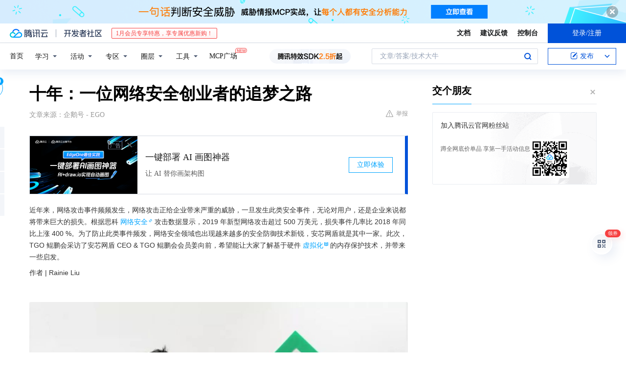

--- FILE ---
content_type: text/html; charset=utf-8
request_url: https://cloud.tencent.com/developer/news/443281
body_size: 25988
content:
<!DOCTYPE html><html munual-autotracker-init="" qct-pv-id="451Dfs7DLdhXk99AKZyQt" qct-ip="3.142.246.99"><head><meta charSet="UTF-8"/><meta http-equiv="X-UA-Compatible" content="IE=edge,chrome=1"/><title>十年：一位网络安全创业者的追梦之路 - 腾讯云开发者社区-腾讯云</title><meta name="keywords" content="技术社区,开发者社区,技术专栏,技术文章,技术交流,云计算,云主机,数据库,大数据,算法,人工智能,机器学习,docker,spark,小程序,云存储,建站,虚拟主机,网络存储,运维,机房"/><meta name="subject" content="空类-空类-空类"/><meta name="subjectTime" content="2019-09-12 05:09:02"/><meta name="description" content=""/><meta name="viewport" content="width=device-width, initial-scale=1.0, maximum-scale=1, viewport-fit=cover"/><meta name="format-detection" content="telephone=no"/><meta name="articleSource" content="Q"/><meta name="magicSource" content="N"/><link rel="canonical" href="https://cloud.tencent.com/developer/news/443281"/><link rel="stylesheet" href="//cloudcache.tencent-cloud.cn/open_proj/proj_qcloud_v2/gateway/portal/css/global-20209142343.css"/><link rel="stylesheet" href="//cloudcache.tencent-cloud.cn/qcloud/ui/community-pc/build/base/base-202507151730.css"/><link rel="stylesheet" href="//cloudcache.tencent-cloud.cn/qcloud/ui/cloud-community/build/base/base-202511051801.css"/><link rel="stylesheet" href="//cloudcache.tencent-cloud.cn/open_proj/proj_qcloud_v2/community-pc/build/AskDialog/AskDialog-202204021635.css?max_age=31536000"/><link rel="stylesheet" href="//cloudcache.tencent-cloud.cn/open_proj/proj_qcloud_v2/community-pc/build/AskDialog/AskDialog-202204021635.css?max_age=31536000"/><link rel="stylesheet" href="//cloudcache.tencent-cloud.cn/qcloud/ui/community-pc/build/Column/Column-202412201223.css"/><link rel="stylesheet" href="//cloudcache.tencent-cloud.cn/qcloud/ui/community-pc/build/News/News-202409021536.css"/><link rel="stylesheet" href="//cloudcache.tencent-cloud.cn/open_proj/proj_qcloud_v2/community/portal/css/markdown-201810241044.css?max_age=31536000"/><link rel="stylesheet" href="//cloudcache.tencent-cloud.cn/qcloud/draft-master/dist/draft-master-v2.1.26.d4s2ddo9sb.css?max_age=31536000"/><style media="screen">@supports (padding:max(0px)){.set-safe-area .com-main{bottom:calc(max(12px,constant(safe-area-inset-bottom)) + 50px);bottom:calc(max(12px,env(safe-area-inset-bottom)) + 50px)}.set-safe-area .com-main-simple-sec,.set-safe-area .com-main.without-tab-ft,.set-safe-area .com-main.without-ft{bottom:max(12px,constant(safe-area-inset-bottom));bottom:max(12px,env(safe-area-inset-bottom))}.set-safe-area .com-main-sec{bottom:max(12px,constant(safe-area-inset-bottom));bottom:max(12px,env(safe-area-inset-bottom))}.set-safe-area .com-m-footer,.set-safe-area .sa-fixed-btns{bottom:max(12px,constant(safe-area-inset-bottom));bottom:max(12px,env(safe-area-inset-bottom))}.set-safe-area .com-mobile-body{bottom:max(12px,constant(safe-area-inset-bottom));bottom:max(12px,env(safe-area-inset-bottom))}}@supports (padding:max(0px)){.set-safe-area .support-wrap,.set-safe-area div.body{bottom:max(12px,constant(safe-area-inset-bottom));bottom:max(12px,env(safe-area-inset-bottom))}.set-safe-area .com-responsive-no-ft div.body{bottom:max(12px,constant(safe-area-inset-bottom));bottom:max(12px,env(safe-area-inset-bottom))}}.doc-con .J-docShareModal{display: none;} .doc-con .J-docShareCopyTipModalMB{display: none} .with-focus+.com-main-simple-sec, .with-focus+.com-main,.with-focus+.com-body,.with-focus+.qa-body{top:100px} .qa-detail-ask-panel:after{display:none!important;} .sa-fixed-btns .c-btn-weak{background-color: #fff;} .qa-r-editor.draft-editor-host.rno-markdown{height: 290px;overflow-y:auto;} .uc-achievement{line-height:24px;margin-bottom:5px;white-space: initial;overflow:visible;text-overflow:initial} .uc-achievement .uc-achievement-icon{top:0;margin-top:0; .uc-hero+.com-body-main .com-tab .com-tab-item{margin-right: 28px;}</style></head><body style="position:initial"><div id="react-root" class=""><div class="news-detail"><div class="cdc-header is-fixed"><div class="cdc-header__placeholder"></div><div class="cdc-header__inner"><div id="community-top-header-product-container" style="display:block"></div><div class="cdc-header__top"><div class="cdc-header__top-left"><a href="/?from=20060&amp;from_column=20060" target="_blank" class="cdc-header__top-logo"><i>腾讯云</i></a><div class="cdc-header__top-line"></div><a href="/developer" class="cdc-header__top-logo community"><i>开发者社区</i></a><div class="cdc-header__activity"><div id="cloud-header-product-container" style="display:block"></div></div></div><div class="cdc-header__top-operates"><a href="/document/product?from=20702&amp;from_column=20702" target="_blank" class="cdc-header__link">文档</a><a href="/voc/?from=20703&amp;from_column=20703" target="_blank" class="cdc-header__link">建议反馈</a><a href="https://console.cloud.tencent.com?from=20063&amp;from_column=20063" target="_blank" class="cdc-header__link" track-click="{&quot;areaId&quot;:102001,&quot;subAreaId&quot;:1}">控制台</a><div class="cdc-header__account"><div class="cdc-header__account-inner"><button class="cdc-btn cdc-header__account-btn cdc-btn--primary">登录/注册</button></div></div></div></div><div class="cdc-header__bottom"><div class="cdc-header__bottom-nav"><a href="/developer" class="cdc-header__bottom-home">首页</a><div class="cdc-header__nav-list"><div class="cdc-header__nav-item">学习</div><div class="cdc-header__nav-item">活动</div><div class="cdc-header__nav-item">专区</div><div class="cdc-header__nav-item">圈层</div><div class="cdc-header__nav-item">工具</div></div><div class="cdc-header__activity"><a class="cdc-header__activity-tit" href="/developer/mcp" target="_blank" style="position:relative">MCP广场<img src="https://qccommunity.qcloudimg.com/image/new.png" style="position:absolute;width:24px;top:-6px;right:-20px"/></a></div><div id="community-header-product-container" style="display:block"></div></div><div class="cdc-header__bottom-operates"><div class="cdc-header__search"><div class="cdc-search__wrap"><div class="cdc-search"><span class="cdc-search__text">文章/答案/技术大牛</span><button class="cdc-search__btn">搜索<i class="cdc-search__i search"></i></button></div><div class="cdc-search__dropdown"><div class="cdc-search__bar"><input type="text" class="cdc-search__bar-input" placeholder="文章/答案/技术大牛" value=""/><div class="cdc-search__bar-btns"><button class="cdc-search__btn">搜索<i class="cdc-search__i search"></i></button><button class="cdc-search__btn">关闭<i class="cdc-search__i clear"></i></button></div></div></div></div></div><div class="cdc-header__create"><span class="cdc-header__create-btn not-logged"><span class="cdc-svg-icon-con"><span class="cdc-svg-icon" style="line-height:1;color:#0052D9;width:16px;height:16px"><svg width="16" height="16" viewBox="0 0 16 16" fill="currentcolor" xmlns="http://www.w3.org/2000/svg"><path d="M14.2466 12.0145C14.1698 13.6258 12.8381 14.9131 11.2129 14.9131H11.1579H4.0927H4.03772C2.4125 14.9131 1.08014 13.6258 1.00334 12.0145H1V11.8668V4.07213V4.04627V3.89922H1.00334C1.08014 2.28732 2.4125 1 4.03772 1H9.6473V1.00069H10.0786L8.7688 2.10773H8.43888H7.7916H6.37904H4.03772C2.97234 2.10773 2.10445 2.9777 2.10445 4.04629V4.41869V4.4472V6.39498V11.4269V11.4309V11.8668C2.10445 12.9354 2.97234 13.8053 4.03772 13.8053H6.37904H8.87153H11.2129C12.2782 13.8053 13.1461 12.9355 13.1461 11.8668V11.466V11.454V9.5181V6.39364L14.2506 5.3051V11.8668V12.0145H14.2466ZM10.4324 7.15226L9.63146 7.99761C9.36577 8.2693 8.69326 8.95104 8.48066 9.17631C8.26726 9.40288 8.09039 9.58901 7.95061 9.73544C7.81079 9.88188 7.72667 9.96597 7.70083 9.98656C7.63321 10.0488 7.55703 10.1144 7.47022 10.1846C7.38412 10.2542 7.29404 10.3099 7.20063 10.3516C7.10722 10.4007 6.97072 10.459 6.79049 10.5305C6.61028 10.6001 6.42213 10.6676 6.22468 10.7339C6.02792 10.8002 5.84109 10.8571 5.66484 10.9061C5.48795 10.9538 5.3561 10.9863 5.2693 11.0009C5.08977 11.0214 4.96988 10.993 4.90956 10.9168C4.84931 10.8405 4.83276 10.7107 4.85924 10.5312C4.87315 10.4331 4.9043 10.292 4.95468 10.1078C5.00431 9.92297 5.05802 9.7315 5.11431 9.53341C5.1713 9.33526 5.22629 9.15179 5.27926 8.98484C5.33297 8.8179 5.37599 8.7026 5.40978 8.64032C5.44953 8.54357 5.49463 8.45413 5.54495 8.37399C5.59465 8.29379 5.66616 8.20503 5.75965 8.10766C5.79934 8.06588 5.89281 7.96649 6.03988 7.81018C6.18624 7.65311 6.80114 7.02774 7.02104 6.79783L7.75117 6.03524L8.56212 5.1899L10.6345 3.02466L12.5214 4.93874L10.4324 7.15226ZM13.816 3.58581C13.7166 3.68987 13.6272 3.78064 13.5483 3.85883C13.4694 3.93703 13.4006 4.0066 13.3423 4.06686C13.276 4.13643 13.2144 4.19738 13.1561 4.24903L11.2785 2.33569C11.3785 2.24025 11.4965 2.12565 11.6336 1.99115C11.7707 1.85668 11.8854 1.75061 11.9761 1.67242C12.0934 1.57708 12.2133 1.51013 12.3385 1.47109C12.4525 1.43529 12.5644 1.41805 12.6751 1.41876H12.7056C12.7665 1.42139 12.8268 1.42729 12.8851 1.43724C12.8838 1.4366 12.8811 1.43724 12.8798 1.4366C12.8811 1.4366 12.8838 1.4366 12.8851 1.43724C13.1376 1.48428 13.4019 1.62009 13.6265 1.83743C13.7511 1.95871 13.8524 2.09382 13.9259 2.23296C14.0346 2.43834 14.0863 2.65304 14.0763 2.8491C14.0763 2.87294 14.0783 2.89748 14.0783 2.92201C14.0783 3.03529 14.0571 3.14789 14.0154 3.26055C13.9737 3.37314 13.9067 3.48185 13.816 3.58581Z" fill="#0052D9"></path></svg></span></span>发布<span class="cdc-svg-icon-con cdc-header__create-btn-arrow"><span class="cdc-svg-icon" style="line-height:1;color:inherit;width:16px;height:16px"><svg width="16" height="16" viewBox="0 0 16 16" fill="currentcolor" xmlns="http://www.w3.org/2000/svg"><path d="M8.16377 4L9.57798 5.41421L14.5277 10.364L13.1135 11.7782L8.1638 6.829L3.21402 11.7782L1.7998 10.364L8.16377 4Z"></path></svg></span></span></span></div></div></div></div></div><div class="cdc-m-header is-fixed"><div class="cdc-m-header__placeholder"></div><div class="cdc-m-header__inner"><div class="cdc-m-header__main"><div class="cdc-m-header__trigger"></div><div class="cdc-m-header__logo"><i class="cdc-m-header__logo-icon"></i></div><div class="cdc-m-header__search"><i class="cdc-m-header__search-icon"></i></div><div class="cdc-m-header__operate"><span class="cdc-m-header__operate-icon"></span></div></div></div></div><div class="J-body col-body news-body"><div class="com-body" qct-area="快讯详情页"><div class="com-body-main"><div class="com-2-layout"><div class="layout-main"><div><section class="c-mod col-article"><h1 class="col-article-title">十年：一位网络安全创业者的追梦之路</h1><div class="col-article-infos"><span class="article-infos-item">文章来源：<!-- -->企鹅号 - EGO</span><div class="extra-part"><div class="com-operations"><a href="javascript:;" class="com-opt-link link-report link-hidden"><i class="com-i-warn"></i>举报</a></div></div></div><div id="news-detail-content-product-container" style="display:block"></div><div><div class="rno-markdown undefined rno-"><p>近年来，网络攻击事件频频发生，网络攻击正给企业带来严重的威胁，一旦发生此类安全事件，无论对用户，还是企业来说都将带来巨大的损失。根据思科网络安全攻击数据显示，2019 年新型网络攻击超过 500 万美元，损失事件几率比 2018 年同比上涨 400 %。为了防止此类事件频发，网络安全领域也出现越来越多的安全防御技术新锐，安芯网盾就是其中一家。此次，TGO 鲲鹏会采访了安芯网盾 CEO &amp; TGO 鲲鹏会会员姜向前，希望能让大家了解基于硬件虚拟化的内存保护技术，并带来一些启发。</p><p>作者 | Rainie Liu</p><p></p><figure class=""><div class="image-block"><span class="lazy-image-holder" dataurl="http://inews.gtimg.com/newsapp_match/0/10145693817/0"></span></div></figure><p>十年追梦路上再出发</p><p>上学时，相信有不少人都曾拥有过不少的证件和卡片——学生证、食堂饭卡、借书卡等等，不同的卡片不同的用途，它们是“兄弟姐妹”，却又互相独立。这种情况就和当下我们常说的数据孤岛一样，单卡单用的方式不仅不利于学生信息管理，而且给学生也带来不少麻烦。</p><p>2006 年，正值高校信息化建设的热潮，许多高校都在做大量的信息化系统部署。恰逢这一年，姜向前从计算机科学与技术专业毕业，成绩优异的他选择了留校工作，参与高校信息化建设，“刚毕业的时候能作为技术负责人参与学校这么大型的信息系统工程，我觉得挺有挑战的，之后想到高校信息化之后肯定会面临信息安全的问题 ，当时就去做了这方面的技术研究。”</p><p>在这个期间，姜向前对于信息安全的兴趣越来越浓厚，从而对此产生了很多新的想法——辞去学校的工作去创业。</p><p>产生这个想法的原因是他觉得在学校里面自己的研究可能只能服务于一个学校，如果能开一家公司并打造一款安全产品，那可以服务整个社会。</p><p>2009 年，姜向前不顾家人反对毅然辞去高校工作来到北京创业，和自己的好友姚纪卫联合创立了百锐信息安全实验室，自主研发国内第一款基于代码动态、静态启发分析等技术的未知病毒检测引擎，这款软件在国际四大评测机构 VB100 的评测报告中获得全球第二、国内第一的成绩。受到免费杀毒软件的冲击，百锐没有取得最终的商业化成功。2011 年，姜向前又创立了上网快鸟，为超过一千七百万手机用户提供安全防护、上网加速及省流量等服务，后被百度战略投资并出任百度首席移动安全专家，是百度移动安全企业级产品的开拓者。</p><p>十年追梦路上再出发，姜向前创立安芯网盾，专注于智能内存保护系统的开发和管理，他的合伙人也是十年前的合伙人姚纪卫。</p><p>再次出发的初衷是因为看到身边很多企业频繁的发生大型网络安全攻击事件，传统的安全产品却不能很好的预防并阻止这样的事件发生，希望通过团队的技术让信息世界变得更安全。</p><p>回归安全的本质</p><p>基于硬件虚拟化技术对内存进行防护的技术让不少人觉得耳目一新，姜向前提到这一点时，十分自信地说：“国内安全公司所发布的安全产品非常多，但说到做内存保护产品，我们是全球第一家基于硬件虚拟化技术来对内存进行防护的公司。”</p><p>目前，我们了解到的大多数主机安全防护主要是围绕应用层或系统层进行防御，虽然大多数常见威胁不足为惧，但是近几年来信息安全领域产生两种变化趋势，<strong>第一是政府把信息安全提升到了国家安全的高度；第二是攻击者由原来的个人作战变成了团体作战。</strong>这两种变化趋势不仅仅只有安全圈内的人感知到，圈外人同样也已经感受到这种变化。同时，因为大多数公司最核心的业务都位于主机之上，所以如果想要保证最核心的业务不受影响，最核心的数据资产不被窃取，就必须将安全机制下沉到硬件底层。</p><p>网络技术的发展为网络安全带来了更严峻的挑战，安全产品的本质是帮助客户来提供服务，我们的产品也要跟着客户业务变化与时俱进，从安全的本质出发去满足客户核心业务不被阻断、核心数据资产不被窃取的安全需求。在姜向前看来，通过硬件虚拟化技术进行防护有两大优势：</p><p><strong>第一、能真正防御高级威胁。</strong>网络安全是攻击方与防御方间的动态博弈，新的攻击手段不断诞生，如今的网络攻击已经轻松突破网络边界安全防护直达主机。虽然大多数安全产品也在防御方法上不断升级，但是由于网络安全攻防双方的信息不对称，往往导致防御方难以预测攻击方将在何时、何处、以何种手段发起攻击。因此只有我们站在这个技术的最高点时，才能够和攻击者有一个高低式的优势，能够去对抗它。</p><p><strong>第二、易于部署和适配性比较强。</strong>当前的网络环境越来越复杂，客户的业务也越来越复杂，业务迭代的速度也非常快，可能有些敏捷开发一周就会发一个新版，那么一些传统的安全产品也需要跟随客户业务的升级而升级，需要大量的时间去做适配。而基于硬件虚拟化的技术，由于硬件更新速度较慢，那么基于硬件虚拟化技术的安全产品，不会因为用户业务的变动或者更新而忙于适配。</p><p>目前，安芯网盾基于硬件虚拟化等前沿技术推出了安芯神甲智能内存保护系统、系统信息检测平台和未知威胁文件检测平台三类安全产品和安全服务。姜向前透露，安芯未知威胁文件检测平台即将免费对外推出，将过去十几年积累的安全能力分享给用户。</p><p>据介绍，该产品已经连续十年为一些大型的机构提供稳定的恶意文件检测服务，该系统基于反病毒虚拟机技术、沙箱技术，在深度解析文件格式后，能深入分析经过加密、加壳及变形后的恶意代码，准确定位程序恶意行为，对 PDF 恶意文件检测率超过 99%。</p><p></p><figure class=""><div class="image-block"><span class="lazy-image-holder" dataurl="http://inews.gtimg.com/newsapp_match/0/10145693818/0"></span></div></figure><p>未来的安全和安全的未来</p><p>面对与日增长的网络连接设备，越来越多的人开始担心网络的安全性，尤其当高速、低延迟、大容量的 5G 网络即将落地，在给我们带来网络速度享受的同时，它所使用的网络切片技术似乎对安全提出了更高的要求。针对这个问题，姜向前认为，网络切片并不是一个单独的技术，它是基于云计算、虚拟化、软件定义网络、分布式云架构等几大技术群而实现，通过上层统一的编排让网络具备管理、协同的能力。因此，需要通过面向未来的安全解决方案保护 5G 网络安全。</p><p>未来网络安全问题会变得愈加复杂，解决个人和企业网络安全就成为了迫在眉睫的问题。针对这方面，姜向前分别提出了自己的想法，针对个人来说，<strong>第一，建立网络安全意识</strong>，就像人身安全意识，先增强安全意识。举个例子，有些同学可能习惯电脑不锁屏，或者使用弱口令，亦或者多平台使用相同账号密码等等，这些行为是很容易被盗取信息的。因此，对于个人来说，安全意识养成很重要；<strong>第二，不断学习网络安全专业知识</strong>。身处于信息化时代，每个人都需要不断加强网络知识学习和网络安全技巧的训练，成为网络安全中的一份子；<strong>第三，使用专业的安全产品保障我们的信息安全</strong>。</p><p>而针对企业来说，可以参考信息安全领域中的安全滑动标尺，在不同阶段有不同的防御手段。<strong>第一个阶段是架构的安全</strong>，此阶段应做好系统规划、构建和维护阶段，将所有的安全因素给考虑进去；<strong>第二个阶段是被动的防御</strong>，这是代表已经有攻击者进行攻击，需要被动地进行防御，需要在架构安全阶段添加系统，提供可靠防御或洞察威胁，但无需持续的人类互动；<strong>第三个阶段是主动防御</strong>，企业有目的的做一些部署，安全分析师对攻击者的内部网络进行监控，做出响应以及学习的过程；<strong>第四个阶段是威胁情报</strong>，通过一些手段收集数据，进行加工信息，最后形成一些有效的安全情报，并开始有效处置；<strong>第五个阶段是针对攻击者的反制</strong>，也就是大家常说的通过溯源进入攻击，这是针对攻击者的合法反制措施和自我防御措施。</p><p>“亡羊补牢”式安全无法给用户创造安全的环境，突破核心技术是解决网络安全问题的关键。网络安全从业者只有站在技术的制高点，比攻击者想的更远更深，与攻击者形成一个高低式的优势，从安全的本质出发，以技术驱动为核心才能真正实现网络安全。</p><p>Q &amp; A</p><p>TGO 鲲鹏会：您拥有超过十年的团队管理和创业经验，请问您在团队建设初期，更看重应聘者哪些方面呢？</p><p>在招聘过程中，我会对应聘者有三点要求：</p><p>第一，我们希望应聘者是有<strong>自信</strong>的，当然这种自信不是自负，应该是应聘者很清楚的明白自己能做些什么。</p><p>第二，我们希望应聘者是<strong>自驱型学习人才</strong>，因为一个对自我成长有期待的人，他会不断地攀登领域最高点。比如，一个研发人员，他会追求写最优秀的代码；一个产品人员，他会追求做最牛的产品等。</p><p>第三，我们希望应聘者具有团队意识。这就要求团队成员具备强烈的责任感，当他面对工作中的不稳定性时，能做到相互协作、相互成就。大家有这个缘分在一起工作，在此期间，无论在一起走了多长的路都是很幸运的事情。</p><p><strong>姜向前</strong>：团队建设是目前安芯网盾中的一个重点，迄今为止我也面试了很多人，每天大概需要花一半的时间进行人才招募。</p><p>TGO 鲲鹏会：听说安芯网盾团队中有很多 90 后，很多人都说，90 后不喜欢加班文化，那么目前安芯网盾的公司文化是什么呢？您希望在团队中建立什么样的团队文化？</p><p>我认为，其实并不是 90 后不喜欢加班文化，而是没有人喜欢加班文化。如果是一位很有进取心的优秀职场人士，无论是哪个年代的人，他们都会把大量的的时间花在自己的事业上。因此，我理解非常优秀的人，他排斥的不是加班，而是排斥官僚主义。比如，老板不走，其他人就不能走，或者看着大家都要走了，公司临时安排一个会议，那么这样的方式肯定没有人会喜欢。</p><p>相反，我认为刚进入职场的同学身上会有很多很好的特质，比如说对自我要求很高。刚毕业的学生可能身上没有上一代这么多生活包袱，我看到有一个报告说，毕业生买房的比例是在逐年升高的，甚至其中 44% 是全款买。他们短时间内对于金钱没有那么强的诉求，他们可能习惯了更直接的表达自己的观点和意愿，但是他们身上依然有很强的学习欲望，他们也愿意把很多时间放在工作上。他们不太喜欢条条框框和死气沉沉的工作氛围，而更喜欢打破常规和充满活力的工作方式。</p><p>这和安芯网盾想要建立的团队文化是非常类似的，我们在公司成立的第一天就建立了团队文化——<strong>正直诚信、突破创新、勇于担当、相互成就</strong>。</p><p>举个例子，我们现在在公司内部互相的称呼都是非常简单的，没有人会叫某某总，都是直呼其名，我们希望能用一种更平等的沟通方式去高效沟通。</p><p>因为据统计，每个人每天有 80% 的时间都是和同事在一起，那么我们企业有必要为大家建设一个温暖的大家庭。</p><p>除此之外，我们十分鼓励员工创新和勇于担当。创新往往意味着有失败的可能，我们会给予勇于创新、勇于担当的成员充分的放权和最大的包容。</p><p><strong>姜向前</strong>：</p><p>TGO 鲲鹏会：您如何看待参加类似 TGO 鲲鹏会的技术管理者的社交活动，这样的活动对您有什么帮助吗？</p><p>TGO 鲲鹏会</p><p>将一批优秀的技术管理人员汇聚在一起。前段时，我刚参加了一次 TGO 鲲鹏会的活动，给我带来的感觉是，大家都拥有一个比较真诚的分享状态，可以放松、毫无顾忌的进行交谈，且交谈时是非常直接和高效的。</p><p>同时，TGO 鲲鹏会的成员来自各行各业，当大家能够做到打开心扉去沟通、交流时，那么我们也成为了密切交流的朋友，我们会分享更多在书籍和网络中了解不到的事情，给我们带来不一样的视野。</p></div></div><div id="J-viewLargeImageBox" class="zoom-mask" style="display:none;width:100%;height:100%"><div class="zoom-close"></div><div class="zoom-wrap"><img/><div class="c-loading"><div class="c-loading-inner"><div class="one"></div><div class="two"></div><div class="three"></div></div></div></div></div><ul class="col-article-source"><li><span class="article-source-item">发表于: <time dateTime="2019-08-30 20:07:03" title="2019-08-30 20:07:03"> 2019-08-30<span class="com-v-box">2019-08-30 20:07:03</span></time></span></li><li>原文链接<!-- -->：<!-- -->https://kuaibao.qq.com/s/20190830A0PEBV00?refer=cp_1026</li><li>腾讯「腾讯云开发者社区」是腾讯内容开放平台帐号（企鹅号）传播渠道之一，根据<a href="https://om.qq.com/notice/a/20160429/047194.htm" target="_blank" class="com-link" style="color:#00a4ff" rel="nofollow">《腾讯内容开放平台服务协议》</a>转载发布内容。</li><li>如有侵权，请联系 cloudcommunity@tencent.com 删除。</li></ul><div class="col-article-tags com-v-box"><nav class="col-tags"></nav></div><div class="com-widget-operations" style="visibility:hidden"><div class="main-cnt"><a href="javascript:;" class="com-opt-link link-like"><i class="com-i-like"></i><span class="text">0</span></a></div><div class="extra-cnt"><span class="com-opt-text share-text">分享</span><ul class="com-share-options"><li><div class="c-bubble-trigger"><a href="javascript:;" class="opt-item"><i class="opt-icon wechat"></i></a><div class="c-bubble c-bubble-left "><div class="c-bubble-inner"><div class="qr-img"></div><p class="qr-txt">分享快讯到朋友圈</p></div></div></div></li><li><div class="c-bubble-trigger"><a href="javascript:;" class="opt-item"><i class="opt-icon qq"></i></a><div class="c-bubble c-bubble-left "><div class="c-bubble-inner"><span>分享快讯到 QQ</span></div></div></div></li><li><div class="c-bubble-trigger"><a href="javascript:;" class="opt-item"><i class="opt-icon weibo"></i></a><div class="c-bubble c-bubble-left "><div class="c-bubble-inner"><span>分享快讯到微博</span></div></div></div></li><li><div class="c-bubble-trigger"><a class="opt-item" href="javascript:;"><i class="opt-icon copy"></i></a><div class="c-bubble c-bubble-left "><div class="c-bubble-inner"><span>复制快讯链接到剪贴板</span></div></div></div></li></ul></div></div></section><ul class="col-slibing-articles" track-click="{&quot;areaId&quot;:115001}" track-exposure="{&quot;areaId&quot;:115001}"><li><a href="/developer/news/443280" trackClick="{&quot;elementId&quot;:1}" hotrep="community.news.news-detail.prev">上一篇：AWS 日本区域因“服务器过热”导致一小部分的 EC2 停机</a></li><li><a href="/developer/news/443283" trackClick="{&quot;elementId&quot;:2}" hotrep="community.news.news-detail.next">下一篇：java语言关键字</a></li></ul><div style="margin:50px auto"></div><div style="margin:50px auto"></div><div class="detail-section" qct-area="相关快讯" qct-exposure=""><div class="detail-section-inner"><div class="c-mod detail-section-hd"><h2 class="detail-section-tit"><span>相关</span>快讯</h2></div><ul class="c-mod detail-section-bd news-article-related-list"><li class="news-article-related-item" qct-area="快讯-677611" qct-click="" qct-exposure=""><h3 class="news-article-related-tit"><a href="/developer/news/677611" target="_blank" hotrep="community.news.article_related.title_link">网络攻防之路上的高手过招</a></h3><span class="news-article-related-date">2020-08-17</span></li><li class="news-article-related-item" qct-area="快讯-715473" qct-click="" qct-exposure=""><h3 class="news-article-related-tit"><a href="/developer/news/715473" target="_blank" hotrep="community.news.article_related.title_link">安芯网盾首发最强域控服务器防护解决方案</a></h3><span class="news-article-related-date">2020-10-29</span></li><li class="news-article-related-item" qct-area="快讯-438186" qct-click="" qct-exposure=""><h3 class="news-article-related-tit"><a href="/developer/news/438186" target="_blank" hotrep="community.news.article_related.title_link">安芯网盾入选“中关村高新技术企业” 以技术驱动解决网络安全关键问题</a></h3><span class="news-article-related-date">2019-09-05</span></li><li class="news-article-related-item" qct-area="快讯-709456" qct-click="" qct-exposure=""><h3 class="news-article-related-tit"><a href="/developer/news/709456" target="_blank" hotrep="community.news.article_related.title_link">内存安全周报｜15日积月累，笃学不倦</a></h3><span class="news-article-related-date">2020-10-19</span></li><li class="news-article-related-item" qct-area="快讯-641169" qct-click="" qct-exposure=""><h3 class="news-article-related-tit"><a href="/developer/news/641169" target="_blank" hotrep="community.news.article_related.title_link">打造面向实战的升级版服务器安全防护体系，奇安信与安芯网盾达成战略合作</a></h3><span class="news-article-related-date">2020-06-11</span></li><li class="news-article-related-item" qct-area="快讯-707081" qct-click="" qct-exposure=""><h3 class="news-article-related-tit"><a href="/developer/news/707081" target="_blank" hotrep="community.news.article_related.title_link">记一次安全应急响应事件</a></h3><span class="news-article-related-date">2020-10-14</span></li><li class="news-article-related-item" qct-area="快讯-480106" qct-click="" qct-exposure=""><h3 class="news-article-related-tit"><a href="/developer/news/480106" target="_blank" hotrep="community.news.article_related.title_link">云安全联盟发布2019年11大云安全威胁，企业该如何应对？</a></h3><span class="news-article-related-date">2019-11-21</span></li><li class="news-article-related-item" qct-area="快讯-465892" qct-click="" qct-exposure=""><h3 class="news-article-related-tit"><a href="/developer/news/465892" target="_blank" hotrep="community.news.article_related.title_link">安芯网盾助力金融机构安全运维项目荣获 《2019IT运维十大样板工程》</a></h3><span class="news-article-related-date">2019-11-01</span></li><li class="news-article-related-item" qct-area="快讯-374631" qct-click="" qct-exposure=""><h3 class="news-article-related-tit"><a href="/developer/news/374631" target="_blank" hotrep="community.news.article_related.title_link">云锁荣获 2018年网络安全“金帽子”奖</a></h3><span class="news-article-related-date">2018-12-21</span></li><li class="news-article-related-item" qct-area="快讯-3197717" qct-click="" qct-exposure=""><h3 class="news-article-related-tit"><a href="/developer/news/3197717" target="_blank" hotrep="community.news.article_related.title_link">AI驱动下的安全体系变革：从“AI赋能安全”到“安全保障AI”</a></h3><span class="news-article-related-date">2025-11-06</span></li><li class="news-article-related-item" qct-area="快讯-385785" qct-click="" qct-exposure=""><h3 class="news-article-related-tit"><a href="/developer/news/385785" target="_blank" hotrep="community.news.article_related.title_link">云锁荣获 2018网络安全金帽子奖</a></h3><span class="news-article-related-date">2019-01-16</span></li><li class="news-article-related-item" qct-area="快讯-1427340" qct-click="" qct-exposure=""><h3 class="news-article-related-tit"><a href="/developer/news/1427340" target="_blank" hotrep="community.news.article_related.title_link">阿布扎比大学成功举办第4届网络安全宣传日，安芯网盾与阿联酋网络安全委员会联合主办</a></h3><span class="news-article-related-date">2024-05-23</span></li><li class="news-article-related-item" qct-area="快讯-1053019" qct-click="" qct-exposure=""><h3 class="news-article-related-tit"><a href="/developer/news/1053019" target="_blank" hotrep="community.news.article_related.title_link">【2023网安会·企业风采】长亭科技：融合“网络攻防之技，欺骗防御之术”，构建能源企业新一代网络安全保障能力</a></h3><span class="news-article-related-date">2023-04-14</span></li><li class="news-article-related-item" qct-area="快讯-676160" qct-click="" qct-exposure=""><h3 class="news-article-related-tit"><a href="/developer/news/676160" target="_blank" hotrep="community.news.article_related.title_link">齐向东：内生安全框架要立足解决未来20年网络安全</a></h3><span class="news-article-related-date">2020-08-13</span></li><li class="news-article-related-item" qct-area="快讯-416992" qct-click="" qct-exposure=""><h3 class="news-article-related-tit"><a href="/developer/news/416992" target="_blank" hotrep="community.news.article_related.title_link">2019ISC互联网安全大会即将开幕：风口下的网络安全市场前景如何？</a></h3><span class="news-article-related-date">2019-08-19</span></li><li class="news-article-related-item" qct-area="快讯-103033" qct-click="" qct-exposure=""><h3 class="news-article-related-tit"><a href="/developer/news/103033" target="_blank" hotrep="community.news.article_related.title_link">从五大数据看2017网络安全</a></h3><span class="news-article-related-date">2018-02-10</span></li><li class="news-article-related-item" qct-area="快讯-910233" qct-click="" qct-exposure=""><h3 class="news-article-related-tit"><a href="/developer/news/910233" target="_blank" hotrep="community.news.article_related.title_link">安芯网盾斩获2022年中国信创产业拳头奖“最具发展潜力品牌”</a></h3><span class="news-article-related-date">2022-05-28</span></li><li class="news-article-related-item" qct-area="快讯-1132343" qct-click="" qct-exposure=""><h3 class="news-article-related-tit"><a href="/developer/news/1132343" target="_blank" hotrep="community.news.article_related.title_link">环宇互娱科技：2023年网络安全十大发展趋势发布（3）</a></h3><span class="news-article-related-date">2023-07-15</span></li><li class="news-article-related-item" qct-area="快讯-1192878" qct-click="" qct-exposure=""><h3 class="news-article-related-tit"><a href="/developer/news/1192878" target="_blank" hotrep="community.news.article_related.title_link">喜讯！天融信入选2023年网络安全服务阳光行动优秀应用案例</a></h3><span class="news-article-related-date">2023-09-18</span></li><li class="news-article-related-item" qct-area="快讯-1204413" qct-click="" qct-exposure=""><h3 class="news-article-related-tit"><a href="/developer/news/1204413" target="_blank" hotrep="community.news.article_related.title_link">网络安全探讨：安全运营真的有必要？</a></h3><span class="news-article-related-date">2023-09-29</span></li></ul></div></div></div></div><div class="layout-side"><div class="com-2-section info-side-public" id="private-domain-aside"></div></div></div></div></div></div><div class="cdc-footer J-footer com-2-footer"><div class="cdc-footer__inner"><div class="cdc-footer__main"><div class="cdc-footer__website"><ul class="cdc-footer__website-group"><li class="cdc-footer__website-column"><div class="cdc-footer__website-box"><h3 class="cdc-footer__website-title">社区</h3><ul class="cdc-footer__website-list"><li class="cdc-footer__website-item"><a href="/developer/column">技术文章</a></li><li class="cdc-footer__website-item"><a href="/developer/ask">技术问答</a></li><li class="cdc-footer__website-item"><a href="/developer/salon">技术沙龙</a></li><li class="cdc-footer__website-item"><a href="/developer/video">技术视频</a></li><li class="cdc-footer__website-item"><a href="/developer/learning">学习中心</a></li><li class="cdc-footer__website-item"><a href="/developer/techpedia">技术百科</a></li><li class="cdc-footer__website-item"><a href="/developer/zone/list">技术专区</a></li></ul></div></li><li class="cdc-footer__website-column"><div class="cdc-footer__website-box"><h3 class="cdc-footer__website-title">活动</h3><ul class="cdc-footer__website-list"><li class="cdc-footer__website-item"><a href="/developer/support-plan">自媒体同步曝光计划</a></li><li class="cdc-footer__website-item"><a href="/developer/support-plan-invitation">邀请作者入驻</a></li><li class="cdc-footer__website-item"><a href="/developer/article/1535830">自荐上首页</a></li><li class="cdc-footer__website-item"><a href="/developer/competition">技术竞赛</a></li></ul></div></li><li class="cdc-footer__website-column"><div class="cdc-footer__website-box"><h3 class="cdc-footer__website-title">圈层</h3><ul class="cdc-footer__website-list"><li class="cdc-footer__website-item"><a href="/tvp">腾讯云最具价值专家</a></li><li class="cdc-footer__website-item"><a href="/developer/program/tm">腾讯云架构师技术同盟</a></li><li class="cdc-footer__website-item"><a href="/developer/program/tci">腾讯云创作之星</a></li><li class="cdc-footer__website-item"><a href="/developer/program/tdp">腾讯云TDP</a></li></ul></div></li><li class="cdc-footer__website-column"><div class="cdc-footer__website-box"><h3 class="cdc-footer__website-title">关于</h3><ul class="cdc-footer__website-list"><li class="cdc-footer__website-item"><a rel="nofollow" href="/developer/article/1006434">社区规范</a></li><li class="cdc-footer__website-item"><a rel="nofollow" href="/developer/article/1006435">免责声明</a></li><li class="cdc-footer__website-item"><a rel="nofollow" href="mailto:cloudcommunity@tencent.com">联系我们</a></li><li class="cdc-footer__website-item"><a rel="nofollow" href="/developer/friendlink">友情链接</a></li><li class="cdc-footer__website-item"><a rel="nofollow" href="/developer/article/2537547">MCP广场开源版权声明</a></li></ul></div></li></ul></div><div class="cdc-footer__qr"><h3 class="cdc-footer__qr-title">腾讯云开发者</h3><div class="cdc-footer__qr-object"><img class="cdc-footer__qr-image" src="https://qcloudimg.tencent-cloud.cn/raw/a8907230cd5be483497c7e90b061b861.png" alt="扫码关注腾讯云开发者"/></div><div class="cdc-footer__qr-infos"><p class="cdc-footer__qr-info"><span class="cdc-footer__qr-text">扫码关注腾讯云开发者</span></p><p class="cdc-footer__qr-info"><span class="cdc-footer__qr-text">领取腾讯云代金券</span></p></div></div></div><div class="cdc-footer__recommend"><div class="cdc-footer__recommend-rows"><div class="cdc-footer__recommend-cell"><h3 class="cdc-footer__recommend-title">热门产品</h3><div class="cdc-footer__recommend-wrap"><ul class="cdc-footer__recommend-list"><li class="cdc-footer__recommend-item"><a class="com-2-footer-recommend-link" href="/product/domain?from=20064&amp;from_column=20064">域名注册</a></li><li class="cdc-footer__recommend-item"><a class="com-2-footer-recommend-link" href="/product/cvm?from=20064&amp;from_column=20064">云服务器</a></li><li class="cdc-footer__recommend-item"><a class="com-2-footer-recommend-link" href="/product/tbaas?from=20064&amp;from_column=20064">区块链服务</a></li><li class="cdc-footer__recommend-item"><a class="com-2-footer-recommend-link" href="/product/message-queue-catalog?from=20064&amp;from_column=20064">消息队列</a></li><li class="cdc-footer__recommend-item"><a class="com-2-footer-recommend-link" href="/product/ecdn?from=20064&amp;from_column=20064">网络加速</a></li><li class="cdc-footer__recommend-item"><a class="com-2-footer-recommend-link" href="/product/tencentdb-catalog?from=20064&amp;from_column=20064">云数据库</a></li><li class="cdc-footer__recommend-item"><a class="com-2-footer-recommend-link" href="/product/dns?from=20064&amp;from_column=20064">域名解析</a></li><li class="cdc-footer__recommend-item"><a class="com-2-footer-recommend-link" href="/product/cos?from=20064&amp;from_column=20064">云存储</a></li><li class="cdc-footer__recommend-item"><a class="com-2-footer-recommend-link" href="/product/css?from=20064&amp;from_column=20064">视频直播</a></li></ul></div></div><div class="cdc-footer__recommend-cell"><h3 class="cdc-footer__recommend-title">热门推荐</h3><div class="cdc-footer__recommend-wrap"><ul class="cdc-footer__recommend-list"><li class="cdc-footer__recommend-item"><a class="com-2-footer-recommend-link" href="/product/facerecognition?from=20064&amp;from_column=20064">人脸识别</a></li><li class="cdc-footer__recommend-item"><a class="com-2-footer-recommend-link" href="/product/tm?from=20064&amp;from_column=20064">腾讯会议</a></li><li class="cdc-footer__recommend-item"><a class="com-2-footer-recommend-link" href="/act/pro/enterprise2022?from=20064&amp;from_column=20064">企业云</a></li><li class="cdc-footer__recommend-item"><a class="com-2-footer-recommend-link" href="/product/cdn?from=20064&amp;from_column=20064">CDN加速</a></li><li class="cdc-footer__recommend-item"><a class="com-2-footer-recommend-link" href="/product/trtc?from=20064&amp;from_column=20064">视频通话</a></li><li class="cdc-footer__recommend-item"><a class="com-2-footer-recommend-link" href="/product/imagerecognition?from=20064&amp;from_column=20064">图像分析</a></li><li class="cdc-footer__recommend-item"><a class="com-2-footer-recommend-link" href="/product/cdb?from=20064&amp;from_column=20064">MySQL 数据库</a></li><li class="cdc-footer__recommend-item"><a class="com-2-footer-recommend-link" href="/product/ssl?from=20064&amp;from_column=20064">SSL 证书</a></li><li class="cdc-footer__recommend-item"><a class="com-2-footer-recommend-link" href="/product/asr?from=20064&amp;from_column=20064">语音识别</a></li></ul></div></div><div class="cdc-footer__recommend-cell"><h3 class="cdc-footer__recommend-title">更多推荐</h3><div class="cdc-footer__recommend-wrap"><ul class="cdc-footer__recommend-list"><li class="cdc-footer__recommend-item"><a class="com-2-footer-recommend-link" href="/solution/data_protection?from=20064&amp;from_column=20064">数据安全</a></li><li class="cdc-footer__recommend-item"><a class="com-2-footer-recommend-link" href="/product/clb?from=20064&amp;from_column=20064">负载均衡</a></li><li class="cdc-footer__recommend-item"><a class="com-2-footer-recommend-link" href="/product/sms?from=20064&amp;from_column=20064">短信</a></li><li class="cdc-footer__recommend-item"><a class="com-2-footer-recommend-link" href="/product/ocr?from=20064&amp;from_column=20064">文字识别</a></li><li class="cdc-footer__recommend-item"><a class="com-2-footer-recommend-link" href="/product/vod?from=20064&amp;from_column=20064">云点播</a></li><li class="cdc-footer__recommend-item"><a class="com-2-footer-recommend-link" href="/product/bigdata-class?from=20064&amp;from_column=20064">大数据</a></li><li class="cdc-footer__recommend-item"><a class="com-2-footer-recommend-link" href="/solution/la?from=20064&amp;from_column=20064">小程序开发</a></li><li class="cdc-footer__recommend-item"><a class="com-2-footer-recommend-link" href="/product/tcop?from=20064&amp;from_column=20064">网站监控</a></li><li class="cdc-footer__recommend-item"><a class="com-2-footer-recommend-link" href="/product/cdm?from=20064&amp;from_column=20064">数据迁移</a></li></ul></div></div></div></div><div class="cdc-footer__copyright"><div class="cdc-footer__copyright-text"><p>Copyright © 2013 - <!-- -->2026<!-- --> Tencent Cloud. All Rights Reserved. 腾讯云 版权所有<!-- --> </p><p style="line-height:22px;display:inline-flex;align-items:center"><a href="https://qcloudimg.tencent-cloud.cn/raw/986376a919726e0c35e96b311f54184d.jpg" target="_blank">深圳市腾讯计算机系统有限公司</a><span> ICP备案/许可证号：</span><a href="https://beian.miit.gov.cn/#/Integrated/index" target="_blank">粤B2-20090059 </a><img width="14" src="https://qcloudimg.tencent-cloud.cn/raw/eed02831a0e201b8d794c8282c40cf2e.png" style="margin-right:5px"/><a href="https://beian.mps.gov.cn/#/query/webSearch?code=44030502008569" target="_blank">粤公网安备44030502008569号</a></p><p><a href="https://qcloudimg.tencent-cloud.cn/raw/a2390663ee4a95ceeead8fdc34d4b207.jpg" target="_blank">腾讯云计算（北京）有限责任公司</a> 京ICP证150476号 | <!-- --> <a href="https://beian.miit.gov.cn/#/Integrated/index" target="_blank">京ICP备11018762号</a></p></div></div></div></div></div><div class="com-widget-global"><div style="position:relative;z-index:8088"><div class="com-widget-global2"><div class="com-widget-global2__btn code"><div class="com-widget-global2__btn-tag">领券</div></div><div class="com-widget-global2__btn top" style="visibility:hidden"></div></div></div></div><div id="dialog-root"></div><div id="rno-dialog-root" class="rno-modal-wrap"></div></div><script>window.isServerContext = false; window.isClientContext = true;</script><script>window.$serverTime = 1768991963621; window.$clientTime = 1768991963621;</script><script class="">window.$ua = {"browser":{"name":"Chrome","version":"131.0.0.0","major":"131"},"cpu":{},"device":{"vendor":"Apple","model":"Macintosh"},"engine":{"name":"Blink","version":"131.0.0.0"},"os":{"name":"Mac OS","version":"10.15.7"}};</script><script src="https://cloudcache.tencent-cloud.com/qcloud/main/scripts/release/common/vendors/babel/polyfill.6.26.min.js"></script><script src="https://cloudcache.tencent-cloud.com/qcloud/main/scripts/release/common/vendors/react/react.16.8.6.min.js"></script><script src="https://cloudcache.tencent-cloud.com/qcloud/main/scripts/release/common/vendors/react/react-dom.16.8.6.min.js"></script><script src="https://cloudcache.tencent-cloud.com/qcloud/main/scripts/release/common/vendors/jquery-3.2.1.min.js"></script><script src="//cloudcache.tencent-cloud.com/qcloud/developer/scripts/release/base.225e98f95c.js?max_age=31536000" crossorigin="anonymous"></script><script src="//cloudcache.tencent-cloud.com/qcloud/draft-master/dist/draft-master-v2.1.26.d4s2ddo9sb.js?max_age=31536000"></script><script src="https://cloud.tencent.com/qccomponent/login/api.js"></script><script src="//cloudcache.tencent-cloud.com/qcloud/main/scripts/release/common/deps/wechatJsSdk.js?version=1_0_1&amp;max_age=31536000"></script><script src="//cloudcache.tencent-cloud.com/qcloud/developer/scripts/release/common.bb101c97e6.js?max_age=31536000" crossorigin="anonymous"></script><script src="https://web.sdk.qcloud.com/player/tcplayer/release/v4.7.2/tcplayer.v4.7.2.min.js"></script><script src="//dscache.tencent-cloud.cn/ecache/qcstat/qcloud/qcloudStatApi.js"></script><script src="https://qccommunity.qcloudimg.com/common/exposure-plugin-4.1.15.min.js"></script><script src="https://qccommunity.qcloudimg.com/community-track/qcloud-community-track.min.js"></script><script src="https://dscache.tencent-cloud.com/sdk/dianshi-sdk/loader/umd/dianshi-sdk-loader.v0.0.18.js"></script><script src="//cloudcache.tencent-cloud.com/qcloud/developer/scripts/release/news/news.1d31a9f09b.js?max_age=31536000" crossorigin="anonymous"></script><script class="">
window.$render({"newsDetail":{"id":443281,"title":"十年：一位网络安全创业者的追梦之路","status":1,"mediaName":"EGO","crawlTime":1568279342,"publishTime":1567166823,"content":{"blocks":[{"key":"89586","text":"近年来，网络攻击事件频频发生，网络攻击正给企业带来严重的威胁，一旦发生此类安全事件，无论对用户，还是企业来说都将带来巨大的损失。根据思科网络安全攻击数据显示，2019 年新型网络攻击超过 500 万美元，损失事件几率比 2018 年同比上涨 400 %。为了防止此类事件频发，网络安全领域也出现越来越多的安全防御技术新锐，安芯网盾就是其中一家。此次，TGO 鲲鹏会采访了安芯网盾 CEO & TGO 鲲鹏会会员姜向前，希望能让大家了解基于硬件虚拟化的内存保护技术，并带来一些启发。","type":"unstyled","depth":0,"inlineStyleRanges":[],"entityRanges":[],"data":{}},{"key":"89587","text":"作者 | Rainie Liu","type":"unstyled","depth":0,"inlineStyleRanges":[],"entityRanges":[],"data":{}},{"key":"89588","text":"","type":"unstyled","depth":0,"inlineStyleRanges":[],"entityRanges":[],"data":{}},{"key":"89589","text":"�","type":"atomic","depth":0,"inlineStyleRanges":[],"entityRanges":[{"offset":0,"length":1,"key":0}],"data":{}},{"key":"89590","text":"","type":"unstyled","depth":0,"inlineStyleRanges":[],"entityRanges":[],"data":{}},{"key":"89591","text":"十年追梦路上再出发","type":"unstyled","depth":0,"inlineStyleRanges":[],"entityRanges":[],"data":{}},{"key":"89592","text":"上学时，相信有不少人都曾拥有过不少的证件和卡片——学生证、食堂饭卡、借书卡等等，不同的卡片不同的用途，它们是“兄弟姐妹”，却又互相独立。这种情况就和当下我们常说的数据孤岛一样，单卡单用的方式不仅不利于学生信息管理，而且给学生也带来不少麻烦。","type":"unstyled","depth":0,"inlineStyleRanges":[],"entityRanges":[],"data":{}},{"key":"89593","text":"2006 年，正值高校信息化建设的热潮，许多高校都在做大量的信息化系统部署。恰逢这一年，姜向前从计算机科学与技术专业毕业，成绩优异的他选择了留校工作，参与高校信息化建设，“刚毕业的时候能作为技术负责人参与学校这么大型的信息系统工程，我觉得挺有挑战的，之后想到高校信息化之后肯定会面临信息安全的问题 ，当时就去做了这方面的技术研究。”","type":"unstyled","depth":0,"inlineStyleRanges":[],"entityRanges":[],"data":{}},{"key":"89594","text":"在这个期间，姜向前对于信息安全的兴趣越来越浓厚，从而对此产生了很多新的想法——辞去学校的工作去创业。","type":"unstyled","depth":0,"inlineStyleRanges":[],"entityRanges":[],"data":{}},{"key":"89595","text":"产生这个想法的原因是他觉得在学校里面自己的研究可能只能服务于一个学校，如果能开一家公司并打造一款安全产品，那可以服务整个社会。","type":"unstyled","depth":0,"inlineStyleRanges":[],"entityRanges":[],"data":{}},{"key":"89596","text":"2009 年，姜向前不顾家人反对毅然辞去高校工作来到北京创业，和自己的好友姚纪卫联合创立了百锐信息安全实验室，自主研发国内第一款基于代码动态、静态启发分析等技术的未知病毒检测引擎，这款软件在国际四大评测机构 VB100 的评测报告中获得全球第二、国内第一的成绩。受到免费杀毒软件的冲击，百锐没有取得最终的商业化成功。2011 年，姜向前又创立了上网快鸟，为超过一千七百万手机用户提供安全防护、上网加速及省流量等服务，后被百度战略投资并出任百度首席移动安全专家，是百度移动安全企业级产品的开拓者。","type":"unstyled","depth":0,"inlineStyleRanges":[],"entityRanges":[],"data":{}},{"key":"89597","text":"十年追梦路上再出发，姜向前创立安芯网盾，专注于智能内存保护系统的开发和管理，他的合伙人也是十年前的合伙人姚纪卫。","type":"unstyled","depth":0,"inlineStyleRanges":[],"entityRanges":[],"data":{}},{"key":"89598","text":"再次出发的初衷是因为看到身边很多企业频繁的发生大型网络安全攻击事件，传统的安全产品却不能很好的预防并阻止这样的事件发生，希望通过团队的技术让信息世界变得更安全。","type":"unstyled","depth":0,"inlineStyleRanges":[],"entityRanges":[],"data":{}},{"key":"89599","text":"回归安全的本质","type":"unstyled","depth":0,"inlineStyleRanges":[],"entityRanges":[],"data":{}},{"key":"89600","text":"基于硬件虚拟化技术对内存进行防护的技术让不少人觉得耳目一新，姜向前提到这一点时，十分自信地说：“国内安全公司所发布的安全产品非常多，但说到做内存保护产品，我们是全球第一家基于硬件虚拟化技术来对内存进行防护的公司。”","type":"unstyled","depth":0,"inlineStyleRanges":[],"entityRanges":[],"data":{}},{"key":"89601","text":"目前，我们了解到的大多数主机安全防护主要是围绕应用层或系统层进行防御，虽然大多数常见威胁不足为惧，但是近几年来信息安全领域产生两种变化趋势，第一是政府把信息安全提升到了国家安全的高度；第二是攻击者由原来的个人作战变成了团体作战。这两种变化趋势不仅仅只有安全圈内的人感知到，圈外人同样也已经感受到这种变化。同时，因为大多数公司最核心的业务都位于主机之上，所以如果想要保证最核心的业务不受影响，最核心的数据资产不被窃取，就必须将安全机制下沉到硬件底层。","type":"unstyled","depth":0,"inlineStyleRanges":[{"offset":70,"length":44,"style":"BOLD"}],"entityRanges":[],"data":{}},{"key":"89602","text":"网络技术的发展为网络安全带来了更严峻的挑战，安全产品的本质是帮助客户来提供服务，我们的产品也要跟着客户业务变化与时俱进，从安全的本质出发去满足客户核心业务不被阻断、核心数据资产不被窃取的安全需求。在姜向前看来，通过硬件虚拟化技术进行防护有两大优势：","type":"unstyled","depth":0,"inlineStyleRanges":[],"entityRanges":[],"data":{}},{"key":"89603","text":"第一、能真正防御高级威胁。网络安全是攻击方与防御方间的动态博弈，新的攻击手段不断诞生，如今的网络攻击已经轻松突破网络边界安全防护直达主机。虽然大多数安全产品也在防御方法上不断升级，但是由于网络安全攻防双方的信息不对称，往往导致防御方难以预测攻击方将在何时、何处、以何种手段发起攻击。因此只有我们站在这个技术的最高点时，才能够和攻击者有一个高低式的优势，能够去对抗它。","type":"unstyled","depth":0,"inlineStyleRanges":[{"offset":0,"length":13,"style":"BOLD"}],"entityRanges":[],"data":{}},{"key":"89604","text":"第二、易于部署和适配性比较强。当前的网络环境越来越复杂，客户的业务也越来越复杂，业务迭代的速度也非常快，可能有些敏捷开发一周就会发一个新版，那么一些传统的安全产品也需要跟随客户业务的升级而升级，需要大量的时间去做适配。而基于硬件虚拟化的技术，由于硬件更新速度较慢，那么基于硬件虚拟化技术的安全产品，不会因为用户业务的变动或者更新而忙于适配。","type":"unstyled","depth":0,"inlineStyleRanges":[{"offset":0,"length":15,"style":"BOLD"}],"entityRanges":[],"data":{}},{"key":"89605","text":"目前，安芯网盾基于硬件虚拟化等前沿技术推出了安芯神甲智能内存保护系统、系统信息检测平台和未知威胁文件检测平台三类安全产品和安全服务。姜向前透露，安芯未知威胁文件检测平台即将免费对外推出，将过去十几年积累的安全能力分享给用户。","type":"unstyled","depth":0,"inlineStyleRanges":[],"entityRanges":[],"data":{}},{"key":"89606","text":"据介绍，该产品已经连续十年为一些大型的机构提供稳定的恶意文件检测服务，该系统基于反病毒虚拟机技术、沙箱技术，在深度解析文件格式后，能深入分析经过加密、加壳及变形后的恶意代码，准确定位程序恶意行为，对 PDF 恶意文件检测率超过 99%。","type":"unstyled","depth":0,"inlineStyleRanges":[],"entityRanges":[],"data":{}},{"key":"89607","text":"","type":"unstyled","depth":0,"inlineStyleRanges":[],"entityRanges":[],"data":{}},{"key":"89608","text":"�","type":"atomic","depth":0,"inlineStyleRanges":[],"entityRanges":[{"offset":0,"length":1,"key":1}],"data":{}},{"key":"89609","text":"","type":"unstyled","depth":0,"inlineStyleRanges":[],"entityRanges":[],"data":{}},{"key":"89610","text":"未来的安全和安全的未来","type":"unstyled","depth":0,"inlineStyleRanges":[],"entityRanges":[],"data":{}},{"key":"89611","text":"面对与日增长的网络连接设备，越来越多的人开始担心网络的安全性，尤其当高速、低延迟、大容量的 5G 网络即将落地，在给我们带来网络速度享受的同时，它所使用的网络切片技术似乎对安全提出了更高的要求。针对这个问题，姜向前认为，网络切片并不是一个单独的技术，它是基于云计算、虚拟化、软件定义网络、分布式云架构等几大技术群而实现，通过上层统一的编排让网络具备管理、协同的能力。因此，需要通过面向未来的安全解决方案保护 5G 网络安全。","type":"unstyled","depth":0,"inlineStyleRanges":[],"entityRanges":[],"data":{}},{"key":"89612","text":"未来网络安全问题会变得愈加复杂，解决个人和企业网络安全就成为了迫在眉睫的问题。针对这方面，姜向前分别提出了自己的想法，针对个人来说，第一，建立网络安全意识，就像人身安全意识，先增强安全意识。举个例子，有些同学可能习惯电脑不锁屏，或者使用弱口令，亦或者多平台使用相同账号密码等等，这些行为是很容易被盗取信息的。因此，对于个人来说，安全意识养成很重要；第二，不断学习网络安全专业知识。身处于信息化时代，每个人都需要不断加强网络知识学习和网络安全技巧的训练，成为网络安全中的一份子；第三，使用专业的安全产品保障我们的信息安全。","type":"unstyled","depth":0,"inlineStyleRanges":[{"offset":66,"length":11,"style":"BOLD"},{"offset":174,"length":15,"style":"BOLD"},{"offset":238,"length":21,"style":"BOLD"}],"entityRanges":[],"data":{}},{"key":"89613","text":"而针对企业来说，可以参考信息安全领域中的安全滑动标尺，在不同阶段有不同的防御手段。第一个阶段是架构的安全，此阶段应做好系统规划、构建和维护阶段，将所有的安全因素给考虑进去；第二个阶段是被动的防御，这是代表已经有攻击者进行攻击，需要被动地进行防御，需要在架构安全阶段添加系统，提供可靠防御或洞察威胁，但无需持续的人类互动；第三个阶段是主动防御，企业有目的的做一些部署，安全分析师对攻击者的内部网络进行监控，做出响应以及学习的过程；第四个阶段是威胁情报，通过一些手段收集数据，进行加工信息，最后形成一些有效的安全情报，并开始有效处置；第五个阶段是针对攻击者的反制，也就是大家常说的通过溯源进入攻击，这是针对攻击者的合法反制措施和自我防御措施。","type":"unstyled","depth":0,"inlineStyleRanges":[{"offset":41,"length":11,"style":"BOLD"},{"offset":86,"length":11,"style":"BOLD"},{"offset":160,"length":10,"style":"BOLD"},{"offset":214,"length":10,"style":"BOLD"},{"offset":265,"length":14,"style":"BOLD"}],"entityRanges":[],"data":{}},{"key":"89614","text":"“亡羊补牢”式安全无法给用户创造安全的环境，突破核心技术是解决网络安全问题的关键。网络安全从业者只有站在技术的制高点，比攻击者想的更远更深，与攻击者形成一个高低式的优势，从安全的本质出发，以技术驱动为核心才能真正实现网络安全。","type":"unstyled","depth":0,"inlineStyleRanges":[],"entityRanges":[],"data":{}},{"key":"89615","text":"Q & A","type":"unstyled","depth":0,"inlineStyleRanges":[],"entityRanges":[],"data":{}},{"key":"89616","text":"TGO 鲲鹏会：您拥有超过十年的团队管理和创业经验，请问您在团队建设初期，更看重应聘者哪些方面呢？","type":"unstyled","depth":0,"inlineStyleRanges":[],"entityRanges":[],"data":{}},{"key":"89617","text":"在招聘过程中，我会对应聘者有三点要求：","type":"unstyled","depth":0,"inlineStyleRanges":[],"entityRanges":[],"data":{}},{"key":"89618","text":"第一，我们希望应聘者是有自信的，当然这种自信不是自负，应该是应聘者很清楚的明白自己能做些什么。","type":"unstyled","depth":0,"inlineStyleRanges":[{"offset":12,"length":2,"style":"BOLD"}],"entityRanges":[],"data":{}},{"key":"89619","text":"第二，我们希望应聘者是自驱型学习人才，因为一个对自我成长有期待的人，他会不断地攀登领域最高点。比如，一个研发人员，他会追求写最优秀的代码；一个产品人员，他会追求做最牛的产品等。","type":"unstyled","depth":0,"inlineStyleRanges":[{"offset":11,"length":7,"style":"BOLD"}],"entityRanges":[],"data":{}},{"key":"89620","text":"第三，我们希望应聘者具有团队意识。这就要求团队成员具备强烈的责任感，当他面对工作中的不稳定性时，能做到相互协作、相互成就。大家有这个缘分在一起工作，在此期间，无论在一起走了多长的路都是很幸运的事情。","type":"unstyled","depth":0,"inlineStyleRanges":[],"entityRanges":[],"data":{}},{"key":"89621","text":"姜向前：团队建设是目前安芯网盾中的一个重点，迄今为止我也面试了很多人，每天大概需要花一半的时间进行人才招募。","type":"unstyled","depth":0,"inlineStyleRanges":[{"offset":0,"length":3,"style":"BOLD"}],"entityRanges":[],"data":{}},{"key":"89622","text":"TGO 鲲鹏会：听说安芯网盾团队中有很多 90 后，很多人都说，90 后不喜欢加班文化，那么目前安芯网盾的公司文化是什么呢？您希望在团队中建立什么样的团队文化？","type":"unstyled","depth":0,"inlineStyleRanges":[],"entityRanges":[],"data":{}},{"key":"89623","text":"我认为，其实并不是 90 后不喜欢加班文化，而是没有人喜欢加班文化。如果是一位很有进取心的优秀职场人士，无论是哪个年代的人，他们都会把大量的的时间花在自己的事业上。因此，我理解非常优秀的人，他排斥的不是加班，而是排斥官僚主义。比如，老板不走，其他人就不能走，或者看着大家都要走了，公司临时安排一个会议，那么这样的方式肯定没有人会喜欢。","type":"unstyled","depth":0,"inlineStyleRanges":[],"entityRanges":[],"data":{}},{"key":"89624","text":"相反，我认为刚进入职场的同学身上会有很多很好的特质，比如说对自我要求很高。刚毕业的学生可能身上没有上一代这么多生活包袱，我看到有一个报告说，毕业生买房的比例是在逐年升高的，甚至其中 44% 是全款买。他们短时间内对于金钱没有那么强的诉求，他们可能习惯了更直接的表达自己的观点和意愿，但是他们身上依然有很强的学习欲望，他们也愿意把很多时间放在工作上。他们不太喜欢条条框框和死气沉沉的工作氛围，而更喜欢打破常规和充满活力的工作方式。","type":"unstyled","depth":0,"inlineStyleRanges":[],"entityRanges":[],"data":{}},{"key":"89625","text":"这和安芯网盾想要建立的团队文化是非常类似的，我们在公司成立的第一天就建立了团队文化——正直诚信、突破创新、勇于担当、相互成就。","type":"unstyled","depth":0,"inlineStyleRanges":[{"offset":43,"length":19,"style":"BOLD"}],"entityRanges":[],"data":{}},{"key":"89626","text":"举个例子，我们现在在公司内部互相的称呼都是非常简单的，没有人会叫某某总，都是直呼其名，我们希望能用一种更平等的沟通方式去高效沟通。","type":"unstyled","depth":0,"inlineStyleRanges":[],"entityRanges":[],"data":{}},{"key":"89627","text":"因为据统计，每个人每天有 80% 的时间都是和同事在一起，那么我们企业有必要为大家建设一个温暖的大家庭。","type":"unstyled","depth":0,"inlineStyleRanges":[],"entityRanges":[],"data":{}},{"key":"89628","text":"除此之外，我们十分鼓励员工创新和勇于担当。创新往往意味着有失败的可能，我们会给予勇于创新、勇于担当的成员充分的放权和最大的包容。","type":"unstyled","depth":0,"inlineStyleRanges":[],"entityRanges":[],"data":{}},{"key":"89629","text":"姜向前：","type":"unstyled","depth":0,"inlineStyleRanges":[{"offset":0,"length":3,"style":"BOLD"}],"entityRanges":[],"data":{}},{"key":"89630","text":"TGO 鲲鹏会：您如何看待参加类似 TGO 鲲鹏会的技术管理者的社交活动，这样的活动对您有什么帮助吗？","type":"unstyled","depth":0,"inlineStyleRanges":[],"entityRanges":[],"data":{}},{"key":"89631","text":"TGO 鲲鹏会","type":"unstyled","depth":0,"inlineStyleRanges":[],"entityRanges":[],"data":{}},{"key":"89632","text":"将一批优秀的技术管理人员汇聚在一起。前段时，我刚参加了一次 TGO 鲲鹏会的活动，给我带来的感觉是，大家都拥有一个比较真诚的分享状态，可以放松、毫无顾忌的进行交谈，且交谈时是非常直接和高效的。","type":"unstyled","depth":0,"inlineStyleRanges":[],"entityRanges":[],"data":{}},{"key":"89633","text":"同时，TGO 鲲鹏会的成员来自各行各业，当大家能够做到打开心扉去沟通、交流时，那么我们也成为了密切交流的朋友，我们会分享更多在书籍和网络中了解不到的事情，给我们带来不一样的视野。","type":"unstyled","depth":0,"inlineStyleRanges":[],"entityRanges":[],"data":{}}],"entityMap":{"0":{"type":"IMAGE","mutability":"IMMUTABLE","data":{"imageUrl":"http://inews.gtimg.com/newsapp_match/0/10145693817/0","imageAlt":"","name":""}},"1":{"type":"IMAGE","mutability":"IMMUTABLE","data":{"imageUrl":"http://inews.gtimg.com/newsapp_match/0/10145693818/0","imageAlt":"","name":""}}}},"summary":"","originalUrl":"https://kuaibao.qq.com/s/20190830A0PEBV00?refer=cp_1026","readNum":496,"likeNum":0,"coverImage":"http://inews.gtimg.com/newsapp_match/0/10145693817/0","auditTime":1568279342,"type":0,"extra":{"contentType":"packed"},"deleted":false,"keywords":[],"tags":{},"tdk":{"description":"","keywords":[]}},"adjacentNews":{"prevNews":{"id":443280,"articleId":443280,"newsId":443280,"title":"AWS 日本区域因“服务器过热”导致一小部分的 EC2 停机","content":"","summary":"","abstract":"","status":1,"mediaName":"","crawlTime":0,"publishTime":0,"auditTime":0,"originalUrl":"","coverImage":"","coverImageUrl":"","type":0},"nextNews":{"id":443283,"articleId":443283,"newsId":443283,"title":"java语言关键字","content":"","summary":"","abstract":"","status":1,"mediaName":"","crawlTime":0,"publishTime":0,"auditTime":0,"originalUrl":"","coverImage":"","coverImageUrl":"","type":0}},"relatedNews":[{"createTime":1597630803,"newsId":677611,"origialPublishTime":1597629081,"status":0,"title":"网络攻防之路上的高手过招"},{"createTime":1603938039,"newsId":715473,"origialPublishTime":1603936583,"status":0,"title":"安芯网盾首发最强域控服务器防护解决方案"},{"createTime":1567665959,"newsId":438186,"origialPublishTime":1567665054,"status":0,"title":"安芯网盾入选“中关村高新技术企业” 以技术驱动解决网络安全关键问题"},{"createTime":1603072222,"newsId":709456,"origialPublishTime":1603071635,"status":0,"title":"内存安全周报｜15日积月累，笃学不倦"},{"createTime":1591842020,"newsId":641169,"origialPublishTime":1591841114,"status":0,"title":"打造面向实战的升级版服务器安全防护体系，奇安信与安芯网盾达成战略合作"},{"createTime":1602642036,"newsId":707081,"origialPublishTime":1602640812,"status":0,"title":"记一次安全应急响应事件"},{"createTime":1574337018,"newsId":480106,"origialPublishTime":1574336412,"status":1,"title":"云安全联盟发布2019年11大云安全威胁，企业该如何应对？"},{"auditTime":1572600123,"createTime":1572600123,"newsId":465892,"origialPublishTime":1572597645,"status":1,"title":"安芯网盾助力金融机构安全运维项目荣获 《2019IT运维十大样板工程》"},{"createTime":1545365884,"newsId":374631,"origialPublishTime":1545363255,"status":0,"title":"云锁荣获 2018年网络安全“金帽子”奖"},{"auditTime":1762434016,"createTime":1762434015,"newsId":3197717,"origialPublishTime":1762433052,"status":0,"title":"AI驱动下的安全体系变革：从“AI赋能安全”到“安全保障AI”"},{"createTime":1547609624,"newsId":385785,"origialPublishTime":1547608088,"status":0,"title":"云锁荣获 2018网络安全金帽子奖"},{"auditTime":1716433293,"createTime":1716433292,"newsId":1427340,"origialPublishTime":1716432478,"status":0,"title":"阿布扎比大学成功举办第4届网络安全宣传日，安芯网盾与阿联酋网络安全委员会联合主办"},{"createTime":1681465919,"newsId":1053019,"origialPublishTime":1681463309,"status":0,"title":"【2023网安会·企业风采】长亭科技：融合“网络攻防之技，欺骗防御之术”，构建能源企业新一代网络安全保障能力"},{"createTime":1597310411,"newsId":676160,"origialPublishTime":1597308578,"status":0,"title":"齐向东：内生安全框架要立足解决未来20年网络安全"},{"auditTime":1566183765,"createTime":1566183765,"newsId":416992,"origialPublishTime":1566175990,"status":1,"title":"2019ISC互联网安全大会即将开幕：风口下的网络安全市场前景如何？"},{"createTime":1518250963,"newsId":103033,"origialPublishTime":1518250664,"status":0,"title":"从五大数据看2017网络安全"},{"createTime":1653729669,"newsId":910233,"origialPublishTime":1653646296,"status":0,"title":"安芯网盾斩获2022年中国信创产业拳头奖“最具发展潜力品牌”"},{"createTime":1689407465,"newsId":1132343,"origialPublishTime":1689406200,"status":0,"title":"环宇互娱科技：2023年网络安全十大发展趋势发布（3）"},{"createTime":1695007400,"newsId":1192878,"origialPublishTime":1695006329,"status":0,"title":"喜讯！天融信入选2023年网络安全服务阳光行动优秀应用案例"},{"createTime":1695950457,"newsId":1204413,"origialPublishTime":1695949200,"status":0,"title":"网络安全探讨：安全运营真的有必要？"}],"hasSupportedNews":false,"hasAuditRight":false,"hasRecommendRight":false,"path":"detail","recPolicyId":2600,"env":"production","documentBaseTitle":"腾讯云开发者社区-腾讯云","cdnDomain":"cloudcache.tencent-cloud.cn","cssDomain":"cloudcache.tencent-cloud.cn","qcloudDomain":"cloud.tencent.com","consoleDomain":"console.cloud.tencent.com","qcommunity_identify_id":"4tcwhO91lGw42czJIdMtt","session":{"isLogined":false,"isQcloudUser":false,"isOwner":false,"nickname":"","accountInfoCompleted":false,"phoneCompleted":false,"profile":{},"contactPhoneCompleted":false,"userInfo":{},"phoneMainland":false},"pvId":"451Dfs7DLdhXk99AKZyQt","userIp":"3.142.246.99","fromMiniProgram":false,"route":{"url":"/developer/news/443281","path":"/developer/news/443281","pathname":"/developer/news/443281","search":null,"query":{},"segments":["developer","news","443281"]}});
</script><script class="">
					if (!Element.prototype.matches)
	Element.prototype.matches = Element.prototype.msMatchesSelector ||
															Element.prototype.webkitMatchesSelector;
	if (!Element.prototype.closest)
		Element.prototype.closest = function(s) {
				var el = this;
				if (!document.documentElement.contains(el)) return null;
				do {
						if (el.matches(s)) return el;
						el = el.parentElement;
				} while (el !== null);
				return null;
		};
					 window.addEventListener('mouseover', function(evt) {
    const target = evt.target;
    if (!target) {
      return;
    }
    const aEle = target.closest('a');
    if (!aEle) {
      return;
    }
    let href = aEle.getAttribute('href');
    if (!href) {
      return;
    }
    href = href.replace(/cloud.tencent.com.cn|cloud.tencent.com|cloud.tencent.cn/g, 'cloud.tencent.com');
    aEle.setAttribute('href', href);
  }, true);
  
					</script></body></html>

--- FILE ---
content_type: text/plain
request_url: https://otheve.beacon.qq.com/analytics/v2_upload?appkey=0WEB0OEX9Y4SQ244
body_size: -45
content:
{"result": 200, "srcGatewayIp": "3.142.246.99", "serverTime": "1768991972699", "msg": "success"}

--- FILE ---
content_type: text/plain
request_url: https://otheve.beacon.qq.com/analytics/v2_upload?appkey=0WEB0OEX9Y4SQ244
body_size: -45
content:
{"result": 200, "srcGatewayIp": "3.142.246.99", "serverTime": "1768991974340", "msg": "success"}

--- FILE ---
content_type: text/plain
request_url: https://otheve.beacon.qq.com/analytics/v2_upload?appkey=0WEB0OEX9Y4SQ244
body_size: -45
content:
{"result": 200, "srcGatewayIp": "3.142.246.99", "serverTime": "1768991974376", "msg": "success"}

--- FILE ---
content_type: text/plain
request_url: https://otheve.beacon.qq.com/analytics/v2_upload?appkey=0WEB0OEX9Y4SQ244
body_size: -45
content:
{"result": 200, "srcGatewayIp": "3.142.246.99", "serverTime": "1768991973019", "msg": "success"}

--- FILE ---
content_type: text/plain
request_url: https://otheve.beacon.qq.com/analytics/v2_upload?appkey=0WEB0OEX9Y4SQ244
body_size: -45
content:
{"result": 200, "srcGatewayIp": "3.142.246.99", "serverTime": "1768991972400", "msg": "success"}

--- FILE ---
content_type: text/plain
request_url: https://otheve.beacon.qq.com/analytics/v2_upload?appkey=0WEB0OEX9Y4SQ244
body_size: -45
content:
{"result": 200, "srcGatewayIp": "3.142.246.99", "serverTime": "1768991974782", "msg": "success"}

--- FILE ---
content_type: text/plain
request_url: https://otheve.beacon.qq.com/analytics/v2_upload?appkey=0WEB0OEX9Y4SQ244
body_size: -45
content:
{"result": 200, "srcGatewayIp": "3.142.246.99", "serverTime": "1768991972398", "msg": "success"}

--- FILE ---
content_type: text/plain
request_url: https://otheve.beacon.qq.com/analytics/v2_upload?appkey=0WEB0OEX9Y4SQ244
body_size: -45
content:
{"result": 200, "srcGatewayIp": "3.142.246.99", "serverTime": "1768991974540", "msg": "success"}

--- FILE ---
content_type: text/plain
request_url: https://otheve.beacon.qq.com/analytics/v2_upload?appkey=0WEB0OEX9Y4SQ244
body_size: -45
content:
{"result": 200, "srcGatewayIp": "3.142.246.99", "serverTime": "1768991972719", "msg": "success"}

--- FILE ---
content_type: text/plain
request_url: https://otheve.beacon.qq.com/analytics/v2_upload?appkey=0WEB0OEX9Y4SQ244
body_size: -45
content:
{"result": 200, "srcGatewayIp": "3.142.246.99", "serverTime": "1768991975698", "msg": "success"}

--- FILE ---
content_type: text/plain
request_url: https://otheve.beacon.qq.com/analytics/v2_upload?appkey=0WEB0OEX9Y4SQ244
body_size: -45
content:
{"result": 200, "srcGatewayIp": "3.142.246.99", "serverTime": "1768991974779", "msg": "success"}

--- FILE ---
content_type: text/plain
request_url: https://otheve.beacon.qq.com/analytics/v2_upload?appkey=0WEB0OEX9Y4SQ244
body_size: -45
content:
{"result": 200, "srcGatewayIp": "3.142.246.99", "serverTime": "1768991973103", "msg": "success"}